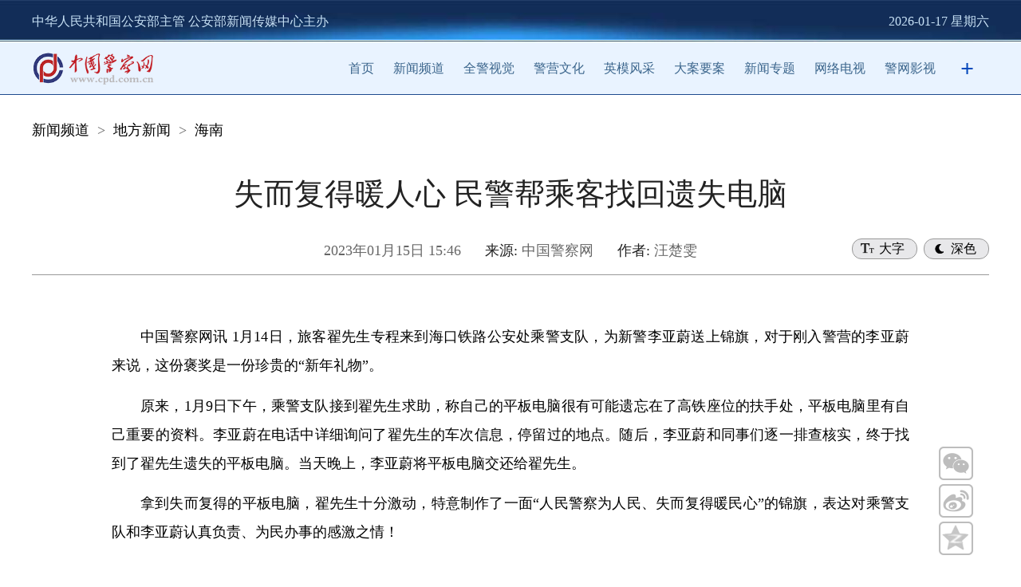

--- FILE ---
content_type: text/html
request_url: http://news.cpd.com.cn/n12021581/n12021601/123/t_1067689.html
body_size: 16739
content:
<!DOCTYPE html>
<html>

<head>
    <meta charset="UTF-8">
    <meta http-equiv="X-UA-Compatible" content="IE=edge">
    <meta name="viewport" content="width=device-width, initial-scale=1.0">
    <meta http-equiv="Content-Type" content="text/html; charset=UTF-8" />
    <title>
        失而复得暖人心 民警帮乘客找回遗失电脑--中国警察网
    </title>
    <meta name="description" content="失而复得暖人心 民警帮乘客找回遗失电脑--中国警察网" />
    
    <link rel="apple-touch-icon" href="/cpdlogo.png" />
    <link type="text/css" rel="stylesheet" href="//cpdasset.cpd.com.cn/b2022/neirong/style.css" />

    <!-- <script src="//cpdasset.cpd.com.cn/b2022/neirong/jq14.js" type="text/javascript"></script> -->
    <script src="//cpdasset.cpd.com.cn/images/jq17.js"></script>
    <script src="//cpdasset.cpd.com.cn/b2022/neirong/zhuanti.js" type="text/javascript"></script>
    <script type="text/javascript" src="//cpdasset.cpd.com.cn/b2022/neirong/yemian.js"></script>
    <script src="http://res.wx.qq.com/open/js/jweixin-1.6.0.js"></script>
<style>
        body{
            -webkit-text-size-adjust: 100% !important;
        -moz-text-size-adjust: 100% !important;
        text-size-adjust: 100% !important;
        font-size: 36px;
        }
        .pages{
line-height: 40px;
}
    </style>
</head>

<body>
    <script src="//cpdasset.cpd.com.cn/b2022/top.js"></script>

    <div id="nav02" class="w1200 wauto hauto pb" data="2">
        <!-- <div class="logo fl">
            <a href="http://www.cpd.com.cn" target="_blank">
                <img src="images/logo.png" width="234" height="69" />
            </a>
        </div> -->
        <ul class="mo1">
            <li>
                <a href="../../../" target="_blank" title="新闻频道" class="CurrChnlCls">新闻频道</a>&nbsp;&nbsp;>&nbsp;&nbsp;<a href="../../" target="_blank" title="地方新闻" class="CurrChnlCls">地方新闻</a>&nbsp;&nbsp;>&nbsp;&nbsp;<a href="../" target="_blank" title="海南" class="CurrChnlCls">海南</a>
            </li>

        </ul>
    </div>

    <div id="nav03" class="w1200 wauto pb mo1" data="3">
        <h4>
            
        </h4>
        <h1>
            <GETTITLE>
                失而复得暖人心 民警帮乘客找回遗失电脑
            </GETTITLE>
        </h1>
        <h4>
            
        </h4>
        <div class="tly">
            <div id="yuedutype">深色</div>
            <div id="zitype">大字</div>

            <span>
                2023年01月15日 15:46
            </span>
            <span class="yuan w">来源: </span><span>
                中国警察网
            </span>
            <span class="yuan">作者: </span>
            <span class="shu"> </span>
            <span>
                汪楚雯
            </span>

        </div>

        <div class="sharebox">
            <div class="con wx"><img src="//cpdasset.cpd.com.cn/b2022/neirong/wx.png" /></div>
            <div id="qrcode" class="wxcon" style="display: none;"></div>
            <div class="con"><a class="weibo" href=""><img src="//cpdasset.cpd.com.cn/b2022/neirong/wb.png" /></a></div>
            <div class="con"><a class="qzone" href=""><img src="//cpdasset.cpd.com.cn/b2022/neirong/qq.png" /></a></div>
        </div>
    </div>

    <SCRIPT LANGUAGE="JavaScript">
        <!--
        function createPageHTML(_nPageCount, _nCurrIndex, _sPageName, _sPageExt){
            if(_nPageCount == null || _nPageCount<=1){
                return;
            }
            var nCurrIndex = _nCurrIndex || 0;
            document.write("第&nbsp;&nbsp;");
            if(nCurrIndex == 0)
                document.write("<font color='ffffff' class='pages_1'>1</font>&nbsp;&nbsp;");
            else
                document.write("<a href=\""+_sPageName+"."+_sPageExt+"\" class='pages'>1</a>&nbsp;&nbsp;");
        
            for(var i=1; i<_nPageCount; i++){
                if(nCurrIndex == i)
                    document.write("<font color='ffffff' class='pages_1'>"+(i+1) + "</font>&nbsp;&nbsp;");
                else
                    document.write("<a href=\""+_sPageName+"_" + i + "."+_sPageExt+"\" class='pages'>"+(i+1)+"</a>&nbsp;&nbsp;");
            }
            document.write("页");
        }
        //-->
        </script>

    <div id="nav04" class="w1000 wauto hauto pb" data="4">
        <div class="mo1 t1">
            <div class=TRS_Editor><style type="text/css">
.TRS_Editor P{}.TRS_Editor DIV{}.TRS_Editor TD{}.TRS_Editor TH{}.TRS_Editor SPAN{}.TRS_Editor FONT{}.TRS_Editor UL{}.TRS_Editor LI{}.TRS_Editor A{}</style>
<div class="TRS_Editor"><style type="text/css">

.TRS_Editor P{}.TRS_Editor DIV{}.TRS_Editor TD{}.TRS_Editor TH{}.TRS_Editor SPAN{}.TRS_Editor FONT{}.TRS_Editor UL{}.TRS_Editor LI{}.TRS_Editor A{}</style>
<p><span>中国警察网讯</span> <span>1</span><span>月</span><span>14</span><span>日，旅客翟先生专程来到海口铁路公安处乘警支队，为新警李亚蔚送上锦旗，对于刚入警营的李亚蔚来说，这份褒奖是一份珍贵的“新年礼物”。</span>&nbsp;</p>
<p><span>原来，</span><span>1</span><span>月</span><span>9</span><span>日下午，乘警支队接到翟先生求助，称自己的平板电脑很有可能遗忘在了高铁座位的扶手处，平板电脑里有自己重要的资料。李亚蔚在电话中详细询问了翟先生的车次信息，停留过的地点。随后，李亚蔚和同事们逐一排查核实，终于找到了翟先生遗失的平板电脑。当天晚上，李亚蔚将平板电脑交还给翟先生。</span>&nbsp;</p>
<p><span>拿到失而复得的平板电脑，翟先生十分激动，特意制作了一面“人民警察为人民、失而复得暖民心”的锦旗，表达对乘警支队和李亚蔚认真负责、为民办事的感激之情！</span>&nbsp;</p>
</div></div>
            
            <div id="bianji"></div>
        </div>
        <STYLE type=text/css>
            .rik {
                BORDER-BOTTOM: #0099ff 1px solid;
                TEXT-ALIGN: right;
                BORDER-LEFT: #0099ff 1px solid;
                DISPLAY: inline;
                FLOAT: left;
                MARGIN-LEFT: 8px;
                BORDER-TOP: #0099ff 1px solid;
                BORDER-RIGHT: #0099ff 1px solid
            }

            #autopage {
                TEXT-ALIGN: center;
                LINE-HEIGHT: 21px;
                MARGIN: 8px 0px;
                FONT-SIZE: 12px;
                FONT-WEIGHT: bold
            }

            /* #autopage A {
                BORDER-BOTTOM: #006aa2 1px solid;
                BORDER-LEFT: #006aa2 1px solid;
                PADDING-BOTTOM: 0px;
                PADDING-LEFT: 4px;
                PADDING-RIGHT: 4px;
                BORDER-TOP: #006aa2 1px solid;
                FONT-WEIGHT: normal;
                BORDER-RIGHT: #006aa2 1px solid;
                PADDING-TOP: 2px
            }

            #autopage A:link {
                BACKGROUND-COLOR: #ffffff;
                COLOR: #006aa2;
                TEXT-DECORATION: none
            }

            #autopage A:visited {
                BACKGROUND-COLOR: #ffffff;
                COLOR: #006aa2;
                TEXT-DECORATION: none
            } */

            #login_span {
                DISPLAY: block;
                MARGIN-BOTTOM: 10px
            }

            #hjl {
                MARGIN: 0px auto 10px;
                WIDTH: 960px
            }

            #hjl H1 {
                MARGIN: 10px 25px;
                FONT-SIZE: 14px
            }

            #hjl DIV {
                BORDER-BOTTOM: #ccc 1px dotted;
                BORDER-LEFT: #ccc 1px dotted;
                PADDING-BOTTOM: 5px;
                LINE-HEIGHT: 180%;
                PADDING-LEFT: 20px;
                PADDING-RIGHT: 20px;
                COLOR: #000;
                BORDER-TOP: #ccc 1px dotted;
                BORDER-RIGHT: #ccc 1px dotted;
                TEXT-DECORATION: none;
                PADDING-TOP: 5px
            }

            #hjl DIV A {
                COLOR: #000;
                TEXT-DECORATION: none
            }

            .tmblog {
                LINE-HEIGHT: 19px;
                PADDING-LEFT: 22px;
                DISPLAY: block;
                BACKGROUND: url(http://v.t.qq.com/share/images/ico.png) no-repeat left center;
                FLOAT: left;
                HEIGHT: 19px;
                MARGIN-LEFT: 80px
            }
        </STYLE>
        <DIV id=autopage width="100%" style="margin-top:30px;">
            <TABLE border=0 cellSpacing=0 cellPadding=0 width="100%">
              <TBODY>
                <TR>
                  <TD align=middle>
          <div style="text-align:center;word-break:break-word;"><script type="text/javascript">
createPageHTML(1, 0, "t_1067689", "html");  
</script></div>
                  </TD>
                </TR>
              </TBODY>
            </TABLE>
          </DIV>
    </div>

    <div id="nav05" class="hauto pt30" data="5">
        <ul class="w1200 wauto">
            <li>
                <img src="//cpdasset.cpd.com.cn/b2022/neirong/logox.png" />
            </li>
            <li>
                <div class="title">人民号</div>
                <img src="//cpdasset.cpd.com.cn/b2022/neirong/renmin.jpg" />
            </li>
            <li>
                <div class="title">新华号</div>
                <img src="//cpdasset.cpd.com.cn/b2022/neirong/xinhua.jpg" />
            </li>
            <li>
                <div class="title">头条号</div>
                <img src="//cpdasset.cpd.com.cn/b2022/neirong/toutiao.jpg" />
            </li>
            <li>
                <div class="title">百家号</div>
                <img src="//cpdasset.cpd.com.cn/b2022/neirong/baijia.jpg" />
            </li>
            <li>
                <div class="title">微信</div>
                <img src="//cpdasset.cpd.com.cn/b2022/neirong/weixin.jpg" />
            </li>
            <li>
                <div class="title">微博</div>
                <img src="//cpdasset.cpd.com.cn/b2022/neirong/weibo.jpg" />
            </li>
            <li>
                <div class="title">抖音</div>
                <img src="//cpdasset.cpd.com.cn/b2022/neirong/douyin.jpg" />
            </li>
            <li>
                <div class="title">快手</div>
                <img src="//cpdasset.cpd.com.cn/b2022/neirong/kuaishou.jpg" />
            </li>
        </ul>
    </div>

    <div id="nav55" class="hauto pt30" data="55">
        <img src="//cpdasset.cpd.com.cn/gg/202208094.gif" width="100%" />
    </div>

    <style>
        #nav55{
            display: none;width:96%;
            padding-left:2%;
            padding-right:2%;
            padding-bottom:3.9rem;
        }
        @media screen and (max-width: 1000px){
#nav55{
    display: block;
}
        }
    </style>

    <script src="//cpdasset.cpd.com.cn/b2022/foot.js"></script>


    <!-- foot end -->
    <div class="topb">返回顶部</div>
    <script type="text/javascript">
        $(document).ready(function () {
            $(document).scroll(function () {
                var bkTop = $(this).scrollTop();
                if (bkTop > 200) {
                    $(".topb").show()
                }
                else {
                    $(".topb").hide()
                }
            })
            $(".topb").click(function () {
                $('html , body').animate({ scrollTop: 0 }, 500);
            });
        });
    </script>


    <script>
        $(function () {
            $("#zitype").click(function () {
                var wz = $(this).text();
                if (wz == "大字") {
                    $("#nav04 .t1").addClass("t2");
                    $("#nav04 .t1").removeClass("t1");
                    var wz = $(this).text("小字");
                } else {
                    $("#nav04 .t2").addClass("t1");
                    $("#nav04 .t2").removeClass("t2");
                    var wz = $(this).text("大字");
                }
            });
            $("#yuedutype").click(function () {
                var wz = $(this).text();
                if (wz == "深色") {
                    $("body").attr("style", "background:#404040;");
                    $("body .mo1").addClass("mo2");
                    $("body .mo1").removeClass("mo1");

                    var wz = $(this).text("浅色");
                } else {
                    $("body").attr("style", "background:#ffffff;");
                    $("body .mo2").addClass("mo1");
                    $("body .mo2").removeClass("mo2");

                    var wz = $(this).text("深色");
                }
            });



        });
    </script>

    <script src="https://res.wx.qq.com/open/js/jweixin-1.0.0.js"></script>
    <script src="http://www.qstheory.cn/n9/js/wxShare.js"></script>
    <script src="//cpdasset.cpd.com.cn/b2022/neirong/qr.js"></script>
    <!--微信分享图功能-->

    <script type="text/javascript">
        $(function () {
            //reset rem
            function setbaseFont() {
                var w_width = $(window).width();
                var baseFontSize = w_width / 10;
                $('html').css('font-size', baseFontSize + 'px');
            }
            setbaseFont();
            $(window).on('resize', function (e) {
                setbaseFont();
            });
            //二维码
            var href = window.location.href;
            var qrcode = new QRCode(document.getElementById("qrcode"), { // 显示二维码的元素或该元素的 ID

                text: href,  // 内容可以是文字，链接，邮箱
                width: 150, //设置宽度
                height: 150, // 设置高度
                colorDark: "#000", // 设置前景色
                colorLight: "#fff", // 设置背景色
                correctLevel: QRCode.CorrectLevel.L  // 设置容错级别，上面有介绍
            });
            $(".wx").hover(function () {
                $(".wxcon").show();
            }, function () {
                $(".wxcon").delay(1000).hide(0);
            });
            //分享
            var pagex = {
                render: function () {
                    this.share();
                },
                share: function () {
                    var href = window.location.href;
                    var title = $("#nav03 h1 gettitle").html();
                    $(".weibo").on("click", function () {
                        window.open('http://service.weibo.com/share/share.php?url=' + href + "&title=" + title)
                    });
                    $(".qzone").on("click", function () {
                        window.open('http://sns.qzone.qq.com/cgi-bin/qzshare/cgi_qzshare_onekey?url=' + href + "&title=" + title)
                    })
                }
            };
            pagex.render();
        });
    </script>
    <SCRIPT>
        var zrbj = "陈肖东";
        var childtemp = document.getElementById("bianji")

        if (zrbj.indexOf("实习编辑") >= 0) {

            childtemp.innerHTML = zrbj;
        }
        else {
            childtemp.innerHTML = "责任编辑：" + zrbj;

        }
(function () {
	if (typeof WeixinJSBridge == 'object' && typeof window.WeixinJSBridge.invoke == 'function') {
	handleFontSize();
	} else {
		if (document.addEventListener) {
		 document.addEventListener('WeixinJSBridgeReady', handleFontSize, false);
		} else if (document.attachEvent) {
		 document.attachEvent('WeixinJSBridgeReady', handleFontSize);
		 document.attachEvent('onWeixinJSBridgeReady', handleFontSize);
		}
	}
	
	function handleFontSize() {
		// 设置网页字体为默认大小
		window.WeixinJSBridge.invoke('setFontSizeCallback', {'fontSize': 0});
		// 重写设置网页字体大小的事件
		window.WeixinJSBridge.on('menu:setfont', function () {
		window.WeixinJSBridge.invoke('setFontSizeCallback', {'fontSize': 0});
    });
  }
})();
//rem为html的字体大小 通过改变html的字体大小达到适配的效果
remChange();
//监听屏幕改变resize事件 触发remChange方法
window.addEventListener("resize", remChange);
function remChange() {
  const html = document.querySelector("html");
  const width = html.getBoundingClientRect().width; //拿到适配器的宽度值
  //若屏幕宽为375px则1rem = 100px 若不是则按比例增大或减小
  body.style.fontSize = width / 13.5 + 'px';
}
    </SCRIPT>
    <!--网脉流量监测脚本-开始-->
    <script id="_trs_ta_js" src="//ta.trs.cn/c/js/ta.js?mpid=2194" async="async" defer="defer"></script>
    <!--网脉流量监测脚本-结束-->
</body>

</html>

--- FILE ---
content_type: application/javascript
request_url: http://cpdasset.cpd.com.cn/b2022/neirong/zhuanti.js
body_size: 11777
content:
/*第一个*/
function initFeatureSlide(strId) {
    var domRoot = document.getElementById('xu2_2');
    if (!domRoot) return;
    domRoot.list = [];
    var children = domRoot.childNodes;
    var offset = 0;
    for (var i in children) {
        var domItem = children[i];
        if (domItem && domItem.className == 'xu2_3') {
            domRoot.list.push(domItem);
            domItem.offset = offset;
            offset++;
        }
    }
    var domList = document.getElementById('xu2_6');
    if (!domList) return;
    domList.innerHTML = '';
    domList.items = [];
    for (var i = 0; i < domRoot.list.length; i++) {
        var temp = domRoot.list[i];
        var domItem = document.createElement('a');
        domList.appendChild(domItem);
        domItem.href = '#';
        domItem.onclick = function(){
            return false;
        }
        domList.items.push(domItem);
        domItem.offset = i;
    }
    var domPreviousBtn = document.getElementById('xu2_5');
    var domNextBtn = document.getElementById('xu2_7');
    domPreviousBtn.onclick = function(evt) {
        evt = evt || window.event;
        var target = evt.target || evt.srcElement;
        var offset = domList.current.offset;
        offset--;
        if (offset >= domList.items.length || offset < 0)
            offset = domList.items.length - 1;
        target.blur();
        doSlide(offset);
        return false;
    }
    domNextBtn.onclick = function(evt) {
        evt = evt || window.event;
        var target = evt.target || evt.srcElement;
        var offset = domList.current.offset;
        offset++;
        if (offset >= domList.items.length || offset < 0)
            offset = 0;
        target.blur();
        doSlide(offset);
        return false;
    }
    domRoot.current = domRoot.list[0];
    domList.current = domList.items[0];
    domRoot.current.style.display = 'block';
    domList.current.className = 'current';
    function doSlide(offset, timeStamp) {
        if (
            timeStamp &&
            (
                domRoot.boolHover ||
                timeStamp != domRoot.timeStamp
                )
                ) return;

        if (typeof(offset) != 'number') {
            offset = domList.current.offset - (-1);
            if (offset >= domList.items.length || offset < 0)
                offset = 0;
        }
        domRoot.current.style.display = 'none';
        domList.current.className = '';
        domRoot.current = domRoot.list[offset];
        domList.current = domList.items[offset];
        domRoot.current.style.display = 'block';
        domList.current.className = 'current';
        if (domRoot.boolHover) return;
        var now = new Date();
        domRoot.timeStamp = now.valueOf();
        window.setTimeout(function() {
            doSlide(null, now.valueOf());
        }, 5000);
    }
    domList.onmouseover = domList.onclick = function (evt) {
        evt = evt || window.event;
        var target = evt.target || evt.srcElement;
        while (target && target != domList) {
            if (target.tagName.toLowerCase() == 'a') {
                target.blur();
                doSlide(target.offset);
                return false;
            }
            target = target.parentNode;
        }
    }
    domRoot.onmouseover = domRoot.onmousemove = function() {
        domRoot.boolHover = true;
    }
    domRoot.onmouseout = function(evt) {
        domRoot.boolHover = false;
        var now = new Date();
        domRoot.timeStamp = now.valueOf();
        window.setTimeout(function() {
            doSlide(null, now.valueOf());
        }, 5000);
    }
    var now = new Date();
    domRoot.timeStamp = now.valueOf();
    window.setTimeout(function() {
        doSlide(null, now.valueOf());
    }, 5000);
}


/*第二个*/
function initFeatureSlide2(strId) {
    var domRoot = document.getElementById('xu3_2');
    if (!domRoot) return;
    domRoot.list = [];
    var children = domRoot.childNodes;
    var offset = 0;
    for (var i in children) {
        var domItem = children[i];
        if (domItem && domItem.className == 'xu3_3') {
            domRoot.list.push(domItem);
            domItem.offset = offset;
            offset++;
        }
    }
    var domList = document.getElementById('xu3_6');
    if (!domList) return;
    domList.innerHTML = '';
    domList.items = [];
    for (var i = 0; i < domRoot.list.length; i++) {
        var temp = domRoot.list[i];
        var domItem = document.createElement('a');
        domList.appendChild(domItem);
        domItem.href = '#';
        domItem.onclick = function(){
            return false;
        }
        domList.items.push(domItem);
        domItem.offset = i;
    }
    var domPreviousBtn = document.getElementById('xu3_5');
    var domNextBtn = document.getElementById('xu3_7');
    domPreviousBtn.onclick = function(evt) {
        evt = evt || window.event;
        var target = evt.target || evt.srcElement;
        var offset = domList.current.offset;
        offset--;
        if (offset >= domList.items.length || offset < 0)
            offset = domList.items.length - 1;
        target.blur();
        doSlide(offset);
        return false;
    }
    domNextBtn.onclick = function(evt) {
        evt = evt || window.event;
        var target = evt.target || evt.srcElement;
        var offset = domList.current.offset;
        offset++;
        if (offset >= domList.items.length || offset < 0)
            offset = 0;
        target.blur();
        doSlide(offset);
        return false;
    }
    domRoot.current = domRoot.list[0];
    domList.current = domList.items[0];
    domRoot.current.style.display = 'block';
    domList.current.className = 'current';
    function doSlide(offset, timeStamp) {
        if (
            timeStamp &&
            (
                domRoot.boolHover ||
                timeStamp != domRoot.timeStamp
                )
                ) return;

        if (typeof(offset) != 'number') {
            offset = domList.current.offset - (-1);
            if (offset >= domList.items.length || offset < 0)
                offset = 0;
        }
        domRoot.current.style.display = 'none';
        domList.current.className = '';
        domRoot.current = domRoot.list[offset];
        domList.current = domList.items[offset];
        domRoot.current.style.display = 'block';
        domList.current.className = 'current';
        if (domRoot.boolHover) return;
        var now = new Date();
        domRoot.timeStamp = now.valueOf();
        window.setTimeout(function() {
            doSlide(null, now.valueOf());
        }, 5000);
    }
    domList.onmouseover = domList.onclick = function (evt) {
        evt = evt || window.event;
        var target = evt.target || evt.srcElement;
        while (target && target != domList) {
            if (target.tagName.toLowerCase() == 'a') {
                target.blur();
                doSlide(target.offset);
                return false;
            }
            target = target.parentNode;
        }
    }
    domRoot.onmouseover = domRoot.onmousemove = function() {
        domRoot.boolHover = true;
    }
    domRoot.onmouseout = function(evt) {
        domRoot.boolHover = false;
        var now = new Date();
        domRoot.timeStamp = now.valueOf();
        window.setTimeout(function() {
            doSlide(null, now.valueOf());
        }, 5000);
    }
    var now = new Date();
    domRoot.timeStamp = now.valueOf();
    window.setTimeout(function() {
        doSlide(null, now.valueOf());
    }, 5000);
}

/*第三个*/
function initFeatureSlide3(strId) {
    var domRoot = document.getElementById('xu4_2');
    if (!domRoot) return;
    domRoot.list = [];
    var children = domRoot.childNodes;
    var offset = 0;
    for (var i in children) {
        var domItem = children[i];
        if (domItem && domItem.className == 'xu4_3') {
            domRoot.list.push(domItem);
            domItem.offset = offset;
            offset++;
        }
    }
    var domList = document.getElementById('xu4_6');
    if (!domList) return;
    domList.innerHTML = '';
    domList.items = [];
    for (var i = 0; i < domRoot.list.length; i++) {
        var temp = domRoot.list[i];
        var domItem = document.createElement('a');
        domList.appendChild(domItem);
        domItem.href = '#';
        domItem.onclick = function(){
            return false;
        }
        domList.items.push(domItem);
        domItem.offset = i;
    }
    var domPreviousBtn = document.getElementById('xu4_5');
    var domNextBtn = document.getElementById('xu4_7');
    domPreviousBtn.onclick = function(evt) {
        evt = evt || window.event;
        var target = evt.target || evt.srcElement;
        var offset = domList.current.offset;
        offset--;
        if (offset >= domList.items.length || offset < 0)
            offset = domList.items.length - 1;
        target.blur();
        doSlide(offset);
        return false;
    }
    domNextBtn.onclick = function(evt) {
        evt = evt || window.event;
        var target = evt.target || evt.srcElement;
        var offset = domList.current.offset;
        offset++;
        if (offset >= domList.items.length || offset < 0)
            offset = 0;
        target.blur();
        doSlide(offset);
        return false;
    }
    domRoot.current = domRoot.list[0];
    domList.current = domList.items[0];
    domRoot.current.style.display = 'block';
    domList.current.className = 'current';
    function doSlide(offset, timeStamp) {
        if (
            timeStamp &&
            (
                domRoot.boolHover ||
                timeStamp != domRoot.timeStamp
                )
                ) return;

        if (typeof(offset) != 'number') {
            offset = domList.current.offset - (-1);
            if (offset >= domList.items.length || offset < 0)
                offset = 0;
        }
        domRoot.current.style.display = 'none';
        domList.current.className = '';
        domRoot.current = domRoot.list[offset];
        domList.current = domList.items[offset];
        domRoot.current.style.display = 'block';
        domList.current.className = 'current';
        if (domRoot.boolHover) return;
        var now = new Date();
        domRoot.timeStamp = now.valueOf();
        window.setTimeout(function() {
            doSlide(null, now.valueOf());
        }, 5000);
    }
    domList.onmouseover = domList.onclick = function (evt) {
        evt = evt || window.event;
        var target = evt.target || evt.srcElement;
        while (target && target != domList) {
            if (target.tagName.toLowerCase() == 'a') {
                target.blur();
                doSlide(target.offset);
                return false;
            }
            target = target.parentNode;
        }
    }
    domRoot.onmouseover = domRoot.onmousemove = function() {
        domRoot.boolHover = true;
    }
    domRoot.onmouseout = function(evt) {
        domRoot.boolHover = false;
        var now = new Date();
        domRoot.timeStamp = now.valueOf();
        window.setTimeout(function() {
            doSlide(null, now.valueOf());
        }, 5000);
    }
    var now = new Date();
    domRoot.timeStamp = now.valueOf();
    window.setTimeout(function() {
        doSlide(null, now.valueOf());
    }, 5000);
}



--- FILE ---
content_type: application/javascript
request_url: http://cpdasset.cpd.com.cn/b2022/neirong/yemian.js
body_size: 3661
content:
 !function a(o, l, s) {
     function m(t, e) {
         if ( !l[t]) {
             if ( !o[t]) {
                 var r="function"==typeof require && require;
                 if ( !e && r) return r(t,  !0);
                 if (u) return u(t,  !0);
                 var i=new Error("Cannot find module '" + t + "'");
                 throw i.code="MODULE_NOT_FOUND",
                 i
             }
 
             var n=l[t]= {
                 exports: {}
             }
 
             ;
 
             o[t][0].call(n.exports, function (e) {
                     return m(o[t][1][e] || e)
                 }
 
                 , n, n.exports, a, o, l, s)
         }
 
         return l[t].exports
     }
 
     for (var u="function"==typeof require && require, e=0; e < s.length; e++)m(s[e]);
     return m
 }
 
 ({
     1: [function (e, t, r) {
         "use strict";  !function (r, e) {
             var t, i=r.document, n=i.documentElement, a=i.querySelector('meta[name="viewport"]'), o=i.querySelector('meta[name="flexible"]'), l=0, s=0, m=e.flexible || (e.flexible= {}); if (a) {
                 console.warn("123"); var u=a.getAttribute("content").match(/initial\-scale=([\d\.]+)/); u && (s=parseFloat(u[1]), l=parseInt(1 / s))
             }
 
             else if (o) {
                 var c=o.getAttribute("content"); if (c) {
                     var d=c.match(/initial\-dpr=([\d\.]+)/), p=c.match(/maximum\-dpr=([\d\.]+)/); d && (l=parseFloat(d[1]), s=parseFloat((1 / l).toFixed(2))), p && (l=parseFloat(p[1]), s=parseFloat((1 / l).toFixed(2)))
                 }
             }
 
             if ( !l && !s) {
                 r.navigator.appVersion.match(/android/gi); var f=r.navigator.appVersion.match(/iphone/gi), v=r.devicePixelRatio; s=1 / (l=f ? 3 <=v && ( !l || 3 <=l) ? 3 : 2 <=v && ( !l || 2 <=l) ? 2 : 1 : 1)
             }
 
             if (n.setAttribute("data-dpr", l),  !a) if ((a=i.createElement("meta")).setAttribute("name", "viewport"), a.setAttribute("content", "initial-scale=" + s + ", maximum-scale=" + s + ", minimum-scale=" + s + ", user-scalable=no"), n.firstElementChild) n.firstElementChild.appendChild(a); else {
                 var h=i.createElement("div"); h.appendChild(a), i.write(h.innerHTML)
             }
 
             function x() {
                 var e=n.getBoundingClientRect().width; 540 < e / l && (e=540 * l); var t=e / 10; n.style.fontSize=t + "px", m.rem=r.rem=t
             }
 
             r.addEventListener("resize", function () {
                     clearTimeout(t), t=setTimeout(x, 300)
                 }
 
                 ,  !1), r.addEventListener("pageshow", function (e) {
                     e.persisted && (clearTimeout(t), t=setTimeout(x, 300))
                 }
 
                 ,  !1), "complete"===i.readyState ? i.body.style.fontSize=12 * l + "px" : i.addEventListener("DOMContentLoaded", function (e) {
                     i.body.style.fontSize=12 * l + "px"
                 }
 
                 ,  !1), x(), m.dpr=r.dpr=l, m.refreshRem=x, m.rem2px=function (e) {
                 var t=parseFloat(e) * this.rem; return "string"==typeof e && e.match(/rem$/) && (t +="px"), t
             }
 
             , m.px2rem=function (e) {
                 var t=parseFloat(e) / this.rem; return "string"==typeof e && e.match(/px$/) && (t +="rem"), t
             }
         }
 
         (window, window.lib || (window.lib= {}))
     }
 
     , {}
 
 ]
 }
 
 , {}
 
 , [1]);